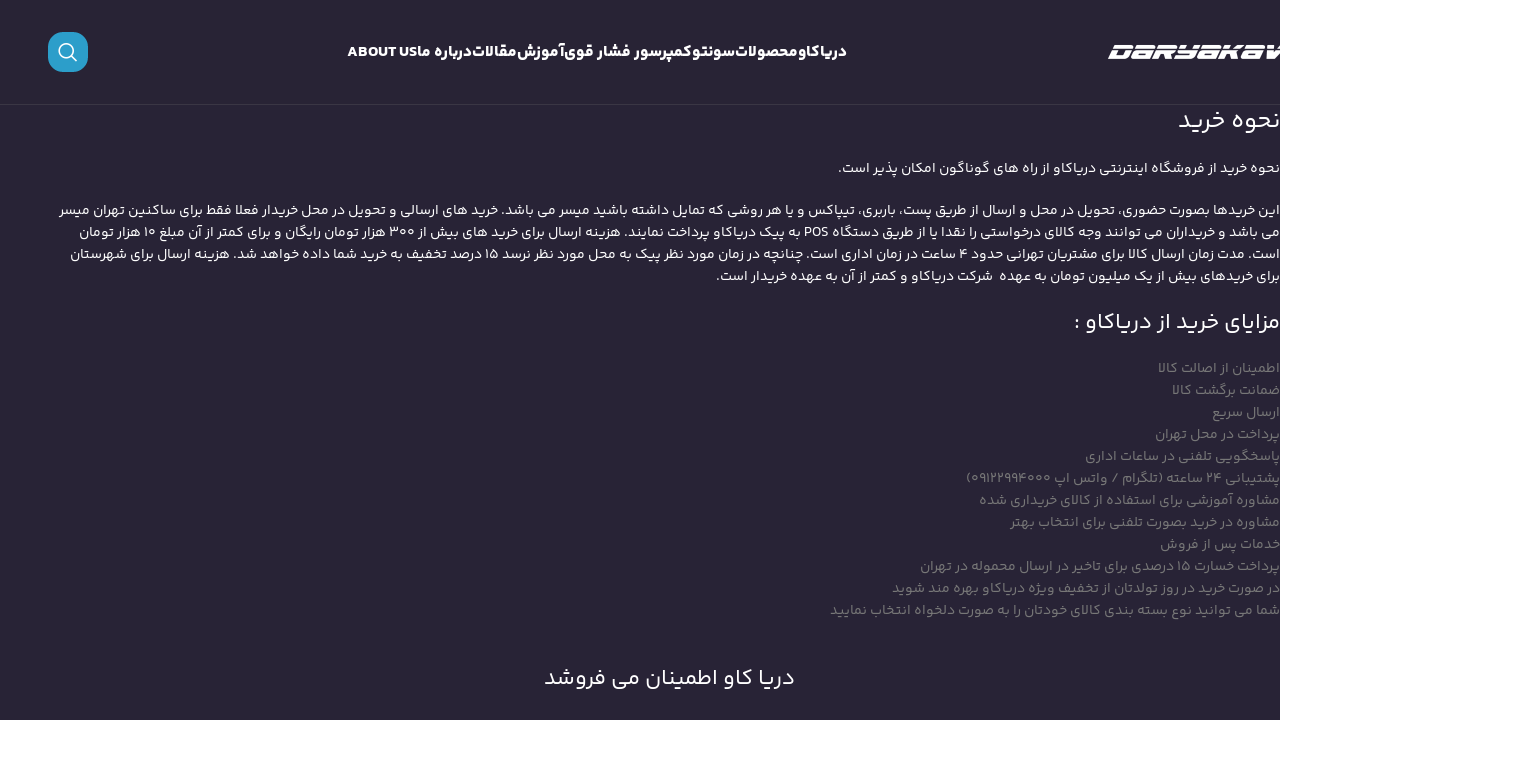

--- FILE ---
content_type: text/css
request_url: https://daryakav.com/wp-content/uploads/elementor/css/post-26250.css?ver=1758099379
body_size: 1697
content:
.elementor-26250 .elementor-element.elementor-element-9412d6e{--display:flex;--min-height:50vh;--flex-direction:column;--container-widget-width:calc( ( 1 - var( --container-widget-flex-grow ) ) * 100% );--container-widget-height:initial;--container-widget-flex-grow:0;--container-widget-align-self:initial;--flex-wrap-mobile:wrap;--justify-content:center;--align-items:center;--background-transition:0.3s;--margin-top:200px;--margin-bottom:0px;--margin-left:0px;--margin-right:0px;}.elementor-26250 .elementor-element.elementor-element-9412d6e:not(.elementor-motion-effects-element-type-background), .elementor-26250 .elementor-element.elementor-element-9412d6e > .elementor-motion-effects-container > .elementor-motion-effects-layer{background-color:#02264F;}.elementor-26250 .elementor-element.elementor-element-9412d6e, .elementor-26250 .elementor-element.elementor-element-9412d6e::before{--border-transition:0.3s;}.elementor-26250 .elementor-element.elementor-element-9412d6e.e-con{--align-self:center;}.elementor-26250 .elementor-element.elementor-element-48a6c9e{--display:flex;--justify-content:center;--align-items:center;--container-widget-width:calc( ( 1 - var( --container-widget-flex-grow ) ) * 100% );--background-transition:0.3s;--margin-top:-270px;--margin-bottom:0px;--margin-left:0px;--margin-right:0px;}.elementor-26250 .elementor-element.elementor-element-407eaf3{--display:flex;--min-height:60vh;--justify-content:center;--align-items:center;--container-widget-width:calc( ( 1 - var( --container-widget-flex-grow ) ) * 100% );--gap:10px 10px;--background-transition:0.3s;--overlay-opacity:1;--border-radius:30px 30px 30px 30px;box-shadow:0px 18px 80px 0px rgba(0, 0, 0, 0.1450980392156863);--padding-top:0px;--padding-bottom:0px;--padding-left:0px;--padding-right:0px;}.elementor-26250 .elementor-element.elementor-element-407eaf3:not(.elementor-motion-effects-element-type-background), .elementor-26250 .elementor-element.elementor-element-407eaf3 > .elementor-motion-effects-container > .elementor-motion-effects-layer{background-image:url("https://daryakav.com/wp-content/uploads/2024/11/f16f16eb866c9957e3b725f2c7ac9c23.jpg");background-position:center center;background-repeat:no-repeat;background-size:cover;}.elementor-26250 .elementor-element.elementor-element-407eaf3::before, .elementor-26250 .elementor-element.elementor-element-407eaf3 > .elementor-background-video-container::before, .elementor-26250 .elementor-element.elementor-element-407eaf3 > .e-con-inner > .elementor-background-video-container::before, .elementor-26250 .elementor-element.elementor-element-407eaf3 > .elementor-background-slideshow::before, .elementor-26250 .elementor-element.elementor-element-407eaf3 > .e-con-inner > .elementor-background-slideshow::before, .elementor-26250 .elementor-element.elementor-element-407eaf3 > .elementor-motion-effects-container > .elementor-motion-effects-layer::before{--background-overlay:'';background-color:transparent;background-image:linear-gradient(180deg, #104F97A6 0%, #104F97 100%);}.elementor-26250 .elementor-element.elementor-element-407eaf3, .elementor-26250 .elementor-element.elementor-element-407eaf3::before{--border-transition:0.3s;}.elementor-26250 .elementor-element.elementor-element-8c6ea34{text-align:center;color:#FFFFFF;font-family:"yekan bakh", Sans-serif;font-size:18px;font-weight:300;line-height:28px;letter-spacing:0.4px;}.elementor-26250 .elementor-element.elementor-element-8c6ea34 .elementor-widget-container{max-width:80%;}.elementor-26250 .elementor-element.elementor-element-8c6ea34 > .elementor-widget-container{padding:0px 0px 0px 0px;}.elementor-26250 .elementor-element.elementor-element-ae998c5{--display:flex;--flex-direction:row;--container-widget-width:initial;--container-widget-height:100%;--container-widget-flex-grow:1;--container-widget-align-self:stretch;--flex-wrap-mobile:wrap;--justify-content:space-between;--background-transition:0.3s;--overlay-opacity:0.9;--border-radius:69px 69px 69px 69px;--margin-top:030px;--margin-bottom:0px;--margin-left:0px;--margin-right:0px;--padding-top:8px;--padding-bottom:8px;--padding-left:25px;--padding-right:25px;}.elementor-26250 .elementor-element.elementor-element-ae998c5::before, .elementor-26250 .elementor-element.elementor-element-ae998c5 > .elementor-background-video-container::before, .elementor-26250 .elementor-element.elementor-element-ae998c5 > .e-con-inner > .elementor-background-video-container::before, .elementor-26250 .elementor-element.elementor-element-ae998c5 > .elementor-background-slideshow::before, .elementor-26250 .elementor-element.elementor-element-ae998c5 > .e-con-inner > .elementor-background-slideshow::before, .elementor-26250 .elementor-element.elementor-element-ae998c5 > .elementor-motion-effects-container > .elementor-motion-effects-layer::before{--background-overlay:'';background-color:#0C3F7A;}.elementor-26250 .elementor-element.elementor-element-693ade9 .elementor-heading-title{color:#FFFFFF;font-family:"yekan bakh", Sans-serif;font-size:16px;font-weight:500;line-height:27px;}.elementor-26250 .elementor-element.elementor-element-1b489db .elementor-heading-title{color:#FFFFFF;font-family:"yekan bakh", Sans-serif;font-size:16px;font-weight:500;line-height:27px;}.elementor-26250 .elementor-element.elementor-element-a4d121a .elementor-heading-title{color:#FFFFFF;font-family:"yekan bakh", Sans-serif;font-size:16px;font-weight:500;line-height:27px;}.elementor-26250 .elementor-element.elementor-element-f1738c9{--display:flex;--flex-direction:row;--container-widget-width:initial;--container-widget-height:100%;--container-widget-flex-grow:1;--container-widget-align-self:stretch;--flex-wrap-mobile:wrap;--justify-content:space-between;--background-transition:0.3s;--overlay-opacity:0.9;--border-radius:69px 69px 69px 69px;--margin-top:030px;--margin-bottom:0px;--margin-left:0px;--margin-right:0px;--padding-top:8px;--padding-bottom:8px;--padding-left:25px;--padding-right:25px;}.elementor-26250 .elementor-element.elementor-element-f1738c9::before, .elementor-26250 .elementor-element.elementor-element-f1738c9 > .elementor-background-video-container::before, .elementor-26250 .elementor-element.elementor-element-f1738c9 > .e-con-inner > .elementor-background-video-container::before, .elementor-26250 .elementor-element.elementor-element-f1738c9 > .elementor-background-slideshow::before, .elementor-26250 .elementor-element.elementor-element-f1738c9 > .e-con-inner > .elementor-background-slideshow::before, .elementor-26250 .elementor-element.elementor-element-f1738c9 > .elementor-motion-effects-container > .elementor-motion-effects-layer::before{--background-overlay:'';background-color:#0C3F7A;}.elementor-26250 .elementor-element.elementor-element-ab2735f .elementor-heading-title{color:#FFFFFF;font-family:"yekan bakh", Sans-serif;font-size:16px;font-weight:500;line-height:27px;}.elementor-26250 .elementor-element.elementor-element-9821b78{--display:flex;--flex-direction:row;--container-widget-width:initial;--container-widget-height:100%;--container-widget-flex-grow:1;--container-widget-align-self:stretch;--flex-wrap-mobile:wrap;--justify-content:space-between;--background-transition:0.3s;--border-radius:69px 69px 69px 69px;--margin-top:15px;--margin-bottom:20px;--margin-left:0px;--margin-right:0px;--padding-top:0px;--padding-bottom:0px;--padding-left:0px;--padding-right:0px;}.elementor-26250 .elementor-element.elementor-element-00a227b{--display:flex;--background-transition:0.3s;--padding-top:0px;--padding-bottom:0px;--padding-left:0px;--padding-right:0px;}.elementor-26250 .elementor-element.elementor-element-a64d88e .elementor-icon-list-items:not(.elementor-inline-items) .elementor-icon-list-item:not(:last-child){padding-bottom:calc(20px/2);}.elementor-26250 .elementor-element.elementor-element-a64d88e .elementor-icon-list-items:not(.elementor-inline-items) .elementor-icon-list-item:not(:first-child){margin-top:calc(20px/2);}.elementor-26250 .elementor-element.elementor-element-a64d88e .elementor-icon-list-items.elementor-inline-items .elementor-icon-list-item{margin-right:calc(20px/2);margin-left:calc(20px/2);}.elementor-26250 .elementor-element.elementor-element-a64d88e .elementor-icon-list-items.elementor-inline-items{margin-right:calc(-20px/2);margin-left:calc(-20px/2);}body.rtl .elementor-26250 .elementor-element.elementor-element-a64d88e .elementor-icon-list-items.elementor-inline-items .elementor-icon-list-item:after{left:calc(-20px/2);}body:not(.rtl) .elementor-26250 .elementor-element.elementor-element-a64d88e .elementor-icon-list-items.elementor-inline-items .elementor-icon-list-item:after{right:calc(-20px/2);}.elementor-26250 .elementor-element.elementor-element-a64d88e .elementor-icon-list-icon i{color:var( --e-global-color-6f30fde );transition:color 0.3s;}.elementor-26250 .elementor-element.elementor-element-a64d88e .elementor-icon-list-icon svg{fill:var( --e-global-color-6f30fde );transition:fill 0.3s;}.elementor-26250 .elementor-element.elementor-element-a64d88e{--e-icon-list-icon-size:14px;--e-icon-list-icon-align:center;--e-icon-list-icon-margin:0 calc(var(--e-icon-list-icon-size, 1em) * 0.125);--icon-vertical-align:flex-start;--icon-vertical-offset:3px;}.elementor-26250 .elementor-element.elementor-element-a64d88e .elementor-icon-list-text{color:var( --e-global-color-6f30fde );transition:color 0.3s;}.elementor-26250 .elementor-element.elementor-element-fbdeec9 .elementor-icon-list-items:not(.elementor-inline-items) .elementor-icon-list-item:not(:last-child){padding-bottom:calc(20px/2);}.elementor-26250 .elementor-element.elementor-element-fbdeec9 .elementor-icon-list-items:not(.elementor-inline-items) .elementor-icon-list-item:not(:first-child){margin-top:calc(20px/2);}.elementor-26250 .elementor-element.elementor-element-fbdeec9 .elementor-icon-list-items.elementor-inline-items .elementor-icon-list-item{margin-right:calc(20px/2);margin-left:calc(20px/2);}.elementor-26250 .elementor-element.elementor-element-fbdeec9 .elementor-icon-list-items.elementor-inline-items{margin-right:calc(-20px/2);margin-left:calc(-20px/2);}body.rtl .elementor-26250 .elementor-element.elementor-element-fbdeec9 .elementor-icon-list-items.elementor-inline-items .elementor-icon-list-item:after{left:calc(-20px/2);}body:not(.rtl) .elementor-26250 .elementor-element.elementor-element-fbdeec9 .elementor-icon-list-items.elementor-inline-items .elementor-icon-list-item:after{right:calc(-20px/2);}.elementor-26250 .elementor-element.elementor-element-fbdeec9 .elementor-icon-list-icon i{color:var( --e-global-color-6f30fde );transition:color 0.3s;}.elementor-26250 .elementor-element.elementor-element-fbdeec9 .elementor-icon-list-icon svg{fill:var( --e-global-color-6f30fde );transition:fill 0.3s;}.elementor-26250 .elementor-element.elementor-element-fbdeec9{--e-icon-list-icon-size:14px;--e-icon-list-icon-align:center;--e-icon-list-icon-margin:0 calc(var(--e-icon-list-icon-size, 1em) * 0.125);--icon-vertical-align:flex-start;--icon-vertical-offset:3px;}.elementor-26250 .elementor-element.elementor-element-fbdeec9 .elementor-icon-list-text{color:var( --e-global-color-6f30fde );transition:color 0.3s;}.elementor-26250 .elementor-element.elementor-element-8609099{--display:flex;--flex-direction:row;--container-widget-width:initial;--container-widget-height:100%;--container-widget-flex-grow:1;--container-widget-align-self:stretch;--flex-wrap-mobile:wrap;--justify-content:space-between;--background-transition:0.3s;--overlay-opacity:0.9;--border-radius:69px 69px 69px 69px;--margin-top:030px;--margin-bottom:0px;--margin-left:0px;--margin-right:0px;--padding-top:8px;--padding-bottom:8px;--padding-left:25px;--padding-right:25px;}.elementor-26250 .elementor-element.elementor-element-8609099::before, .elementor-26250 .elementor-element.elementor-element-8609099 > .elementor-background-video-container::before, .elementor-26250 .elementor-element.elementor-element-8609099 > .e-con-inner > .elementor-background-video-container::before, .elementor-26250 .elementor-element.elementor-element-8609099 > .elementor-background-slideshow::before, .elementor-26250 .elementor-element.elementor-element-8609099 > .e-con-inner > .elementor-background-slideshow::before, .elementor-26250 .elementor-element.elementor-element-8609099 > .elementor-motion-effects-container > .elementor-motion-effects-layer::before{--background-overlay:'';background-color:#0C3F7A;}.elementor-26250 .elementor-element.elementor-element-0d43a4b .elementor-heading-title{color:#FFFFFF;font-family:"yekan bakh", Sans-serif;font-size:16px;font-weight:500;line-height:27px;}.elementor-26250 .elementor-element.elementor-element-0005a31{--display:flex;--flex-direction:column;--container-widget-width:100%;--container-widget-height:initial;--container-widget-flex-grow:0;--container-widget-align-self:initial;--flex-wrap-mobile:wrap;--gap:0px 0px;--background-transition:0.3s;--margin-top:0px;--margin-bottom:0px;--margin-left:0px;--margin-right:-50px;--padding-top:0px;--padding-bottom:0px;--padding-left:0px;--padding-right:0px;}.elementor-26250 .elementor-element.elementor-element-f536f3f{--display:flex;--flex-direction:row;--container-widget-width:initial;--container-widget-height:100%;--container-widget-flex-grow:1;--container-widget-align-self:stretch;--flex-wrap-mobile:wrap;--justify-content:center;--background-transition:0.3s;--padding-top:0px;--padding-bottom:0px;--padding-left:0px;--padding-right:0px;}.elementor-26250 .elementor-element.elementor-element-08cf9df .elementor-button{font-family:"yekan bakh", Sans-serif;font-size:14px;font-weight:500;background-color:#61CE7000;border-style:solid;border-width:1px 1px 1px 1px;border-color:#288DFF;border-radius:15px 15px 15px 15px;box-shadow:0px 18px 80px 0px rgba(0,0,0,0.5);}.elementor-26250 .elementor-element.elementor-element-08cf9df{width:auto;max-width:auto;}.elementor-26250 .elementor-element.elementor-element-4a391b6 .elementor-button{font-family:"yekan bakh", Sans-serif;font-size:14px;font-weight:500;background-color:#61CE7000;border-style:solid;border-width:1px 1px 1px 1px;border-color:#288DFF;border-radius:15px 15px 15px 15px;box-shadow:0px 18px 80px 0px rgba(0,0,0,0.5);}.elementor-26250 .elementor-element.elementor-element-4a391b6{width:auto;max-width:auto;}.elementor-26250 .elementor-element.elementor-element-aa27dd0 .elementor-button{font-family:"yekan bakh", Sans-serif;font-size:14px;font-weight:500;background-color:#61CE7000;border-style:solid;border-width:1px 1px 1px 1px;border-color:#288DFF;border-radius:15px 15px 15px 15px;box-shadow:0px 18px 80px 0px rgba(0,0,0,0.5);}.elementor-26250 .elementor-element.elementor-element-aa27dd0{width:auto;max-width:auto;}.elementor-26250 .elementor-element.elementor-element-affa07d{--display:flex;--flex-direction:row;--container-widget-width:initial;--container-widget-height:100%;--container-widget-flex-grow:1;--container-widget-align-self:stretch;--flex-wrap-mobile:wrap;--justify-content:space-evenly;--background-transition:0.3s;--padding-top:10px;--padding-bottom:0px;--padding-left:0px;--padding-right:0px;}.elementor-26250 .elementor-element.elementor-element-8358dac .elementor-button{font-family:"yekan bakh", Sans-serif;font-size:14px;font-weight:500;background-color:#61CE7000;border-style:solid;border-width:1px 1px 1px 1px;border-color:#288DFF;border-radius:15px 15px 15px 15px;box-shadow:0px 18px 80px 0px rgba(0,0,0,0.5);}.elementor-26250 .elementor-element.elementor-element-8358dac{width:auto;max-width:auto;}.elementor-26250 .elementor-element.elementor-element-1eacae6 .elementor-button{font-family:"yekan bakh", Sans-serif;font-size:12px;font-weight:500;background-color:#61CE7000;border-style:solid;border-width:1px 1px 1px 1px;border-color:#288DFF;border-radius:15px 15px 15px 15px;box-shadow:0px 18px 80px 0px rgba(0,0,0,0.5);}.elementor-26250 .elementor-element.elementor-element-1eacae6{width:auto;max-width:auto;}.elementor-26250 .elementor-element.elementor-element-982a1f6 .elementor-button{font-family:"yekan bakh", Sans-serif;font-size:14px;font-weight:500;background-color:#61CE7000;border-style:solid;border-width:1px 1px 1px 1px;border-color:#288DFF;border-radius:15px 15px 15px 15px;box-shadow:0px 18px 80px 0px rgba(0,0,0,0.5);}.elementor-26250 .elementor-element.elementor-element-982a1f6{width:auto;max-width:auto;}.elementor-26250 .elementor-element.elementor-element-eff3c3a{--display:flex;--flex-direction:row;--container-widget-width:initial;--container-widget-height:100%;--container-widget-flex-grow:1;--container-widget-align-self:stretch;--flex-wrap-mobile:wrap;--justify-content:space-evenly;--background-transition:0.3s;--padding-top:10px;--padding-bottom:0px;--padding-left:0px;--padding-right:0px;}.elementor-26250 .elementor-element.elementor-element-9297831 .elementor-button{font-family:"yekan bakh", Sans-serif;font-size:14px;font-weight:500;background-color:#61CE7000;border-style:solid;border-width:1px 1px 1px 1px;border-color:#288DFF;border-radius:15px 15px 15px 15px;box-shadow:0px 18px 80px 0px rgba(0,0,0,0.5);}.elementor-26250 .elementor-element.elementor-element-9297831{width:auto;max-width:auto;}.elementor-26250 .elementor-element.elementor-element-473202b .elementor-button{font-family:"yekan bakh", Sans-serif;font-size:14px;font-weight:500;background-color:#61CE7000;border-style:solid;border-width:1px 1px 1px 1px;border-color:#288DFF;border-radius:15px 15px 15px 15px;box-shadow:0px 18px 80px 0px rgba(0,0,0,0.5);}.elementor-26250 .elementor-element.elementor-element-473202b{width:auto;max-width:auto;}.elementor-26250 .elementor-element.elementor-element-a566112{--display:flex;--flex-direction:row;--container-widget-width:initial;--container-widget-height:100%;--container-widget-flex-grow:1;--container-widget-align-self:stretch;--flex-wrap-mobile:wrap;--justify-content:space-between;--background-transition:0.3s;--overlay-opacity:0.9;--border-radius:69px 69px 69px 69px;--margin-top:030px;--margin-bottom:0px;--margin-left:0px;--margin-right:0px;--padding-top:8px;--padding-bottom:8px;--padding-left:25px;--padding-right:25px;}.elementor-26250 .elementor-element.elementor-element-a566112::before, .elementor-26250 .elementor-element.elementor-element-a566112 > .elementor-background-video-container::before, .elementor-26250 .elementor-element.elementor-element-a566112 > .e-con-inner > .elementor-background-video-container::before, .elementor-26250 .elementor-element.elementor-element-a566112 > .elementor-background-slideshow::before, .elementor-26250 .elementor-element.elementor-element-a566112 > .e-con-inner > .elementor-background-slideshow::before, .elementor-26250 .elementor-element.elementor-element-a566112 > .elementor-motion-effects-container > .elementor-motion-effects-layer::before{--background-overlay:'';background-color:#0C3F7A;}.elementor-26250 .elementor-element.elementor-element-00b9a47 .elementor-heading-title{color:#FFFFFF;font-family:"yekan bakh", Sans-serif;font-size:16px;font-weight:500;line-height:27px;}.elementor-26250 .elementor-element.elementor-element-0f93035{--display:flex;--background-transition:0.3s;--border-radius:20px 20px 20px 20px;}.elementor-26250 .elementor-element.elementor-element-c6f36f3 .elementor-icon-list-items:not(.elementor-inline-items) .elementor-icon-list-item:not(:last-child){padding-bottom:calc(20px/2);}.elementor-26250 .elementor-element.elementor-element-c6f36f3 .elementor-icon-list-items:not(.elementor-inline-items) .elementor-icon-list-item:not(:first-child){margin-top:calc(20px/2);}.elementor-26250 .elementor-element.elementor-element-c6f36f3 .elementor-icon-list-items.elementor-inline-items .elementor-icon-list-item{margin-right:calc(20px/2);margin-left:calc(20px/2);}.elementor-26250 .elementor-element.elementor-element-c6f36f3 .elementor-icon-list-items.elementor-inline-items{margin-right:calc(-20px/2);margin-left:calc(-20px/2);}body.rtl .elementor-26250 .elementor-element.elementor-element-c6f36f3 .elementor-icon-list-items.elementor-inline-items .elementor-icon-list-item:after{left:calc(-20px/2);}body:not(.rtl) .elementor-26250 .elementor-element.elementor-element-c6f36f3 .elementor-icon-list-items.elementor-inline-items .elementor-icon-list-item:after{right:calc(-20px/2);}.elementor-26250 .elementor-element.elementor-element-c6f36f3 .elementor-icon-list-icon i{color:var( --e-global-color-6f30fde );transition:color 0.3s;}.elementor-26250 .elementor-element.elementor-element-c6f36f3 .elementor-icon-list-icon svg{fill:var( --e-global-color-6f30fde );transition:fill 0.3s;}.elementor-26250 .elementor-element.elementor-element-c6f36f3{--e-icon-list-icon-size:14px;--e-icon-list-icon-align:center;--e-icon-list-icon-margin:0 calc(var(--e-icon-list-icon-size, 1em) * 0.125);--icon-vertical-align:flex-start;--icon-vertical-offset:3px;}.elementor-26250 .elementor-element.elementor-element-c6f36f3 .elementor-icon-list-text{color:var( --e-global-color-6f30fde );transition:color 0.3s;}.elementor-26250 .elementor-element.elementor-element-e83d08b{--display:flex;--background-transition:0.3s;}.elementor-26250:not(.elementor-motion-effects-element-type-background), .elementor-26250 > .elementor-motion-effects-container > .elementor-motion-effects-layer{background-color:#282336;}@media(min-width:768px){.elementor-26250 .elementor-element.elementor-element-48a6c9e{--content-width:80%;}.elementor-26250 .elementor-element.elementor-element-ae998c5{--width:85%;}.elementor-26250 .elementor-element.elementor-element-f1738c9{--width:85%;}.elementor-26250 .elementor-element.elementor-element-9821b78{--width:85%;}.elementor-26250 .elementor-element.elementor-element-00a227b{--width:22%;}.elementor-26250 .elementor-element.elementor-element-8609099{--width:85%;}.elementor-26250 .elementor-element.elementor-element-0005a31{--width:40%;}.elementor-26250 .elementor-element.elementor-element-a566112{--width:85%;}.elementor-26250 .elementor-element.elementor-element-0f93035{--width:17%;}}@media(max-width:767px){.elementor-26250 .elementor-element.elementor-element-9412d6e{--margin-top:140px;--margin-bottom:0px;--margin-left:0px;--margin-right:0px;}.elementor-26250 .elementor-element.elementor-element-48a6c9e{--margin-top:-200px;--margin-bottom:0px;--margin-left:0px;--margin-right:0px;}.elementor-26250 .elementor-element.elementor-element-407eaf3{--padding-top:10px;--padding-bottom:20px;--padding-left:0px;--padding-right:0px;}.elementor-26250 .elementor-element.elementor-element-8c6ea34{font-size:13px;line-height:23px;}.elementor-26250 .elementor-element.elementor-element-8c6ea34 .elementor-widget-container{max-width:95%;}.elementor-26250 .elementor-element.elementor-element-ae998c5{--width:90%;}.elementor-26250 .elementor-element.elementor-element-f1738c9{--width:90%;--justify-content:center;--overlay-opacity:1;}.elementor-26250 .elementor-element.elementor-element-ab2735f .elementor-heading-title{font-size:20px;}.elementor-26250 .elementor-element.elementor-element-9821b78{--width:90%;--flex-direction:row;--container-widget-width:calc( ( 1 - var( --container-widget-flex-grow ) ) * 100% );--container-widget-height:100%;--container-widget-flex-grow:1;--container-widget-align-self:stretch;--flex-wrap-mobile:wrap;--justify-content:center;--align-items:center;--gap:20px 20px;--padding-top:0px;--padding-bottom:10px;--padding-left:0px;--padding-right:0px;}.elementor-26250 .elementor-element.elementor-element-00a227b{--width:100%;--justify-content:center;--align-items:center;--container-widget-width:calc( ( 1 - var( --container-widget-flex-grow ) ) * 100% );}.elementor-26250 .elementor-element.elementor-element-a64d88e.elementor-element{--align-self:center;}.elementor-26250 .elementor-element.elementor-element-fbdeec9.elementor-element{--align-self:center;}.elementor-26250 .elementor-element.elementor-element-8609099{--justify-content:center;--overlay-opacity:1;--margin-top:0px;--margin-bottom:0px;--margin-left:0px;--margin-right:0px;}.elementor-26250 .elementor-element.elementor-element-0005a31{--width:1000%;--gap:10px 10px;--margin-top:0px;--margin-bottom:0px;--margin-left:0px;--margin-right:0px;}.elementor-26250 .elementor-element.elementor-element-f536f3f{--flex-direction:row;--container-widget-width:calc( ( 1 - var( --container-widget-flex-grow ) ) * 100% );--container-widget-height:100%;--container-widget-flex-grow:1;--container-widget-align-self:stretch;--flex-wrap-mobile:wrap;--justify-content:center;--align-items:center;--margin-top:0px;--margin-bottom:0px;--margin-left:0px;--margin-right:0px;--padding-top:0px;--padding-bottom:0px;--padding-left:0px;--padding-right:0px;}.elementor-26250 .elementor-element.elementor-element-affa07d{--flex-direction:row;--container-widget-width:initial;--container-widget-height:100%;--container-widget-flex-grow:1;--container-widget-align-self:stretch;--flex-wrap-mobile:wrap;--gap:20px 20px;--margin-top:0px;--margin-bottom:0px;--margin-left:0px;--margin-right:0px;}.elementor-26250 .elementor-element.elementor-element-eff3c3a{--flex-direction:row;--container-widget-width:initial;--container-widget-height:100%;--container-widget-flex-grow:1;--container-widget-align-self:stretch;--flex-wrap-mobile:wrap;--gap:20px 20px;--margin-top:0px;--margin-bottom:0px;--margin-left:0px;--margin-right:0px;}.elementor-26250 .elementor-element.elementor-element-a566112{--justify-content:center;--overlay-opacity:1;--margin-top:0px;--margin-bottom:0px;--margin-left:0px;--margin-right:0px;}.elementor-26250 .elementor-element.elementor-element-0f93035{--width:100%;}.elementor-26250 .elementor-element.elementor-element-c6f36f3.elementor-element{--align-self:center;}}/* Start custom CSS for container, class: .elementor-element-48a6c9e */@media (max-width: 1280px) {
  .elementor-26250 .elementor-element.elementor-element-48a6c9e {
        width: 121% !important;
    }
}

@media (max-width: 600px) {
  .elementor-26250 .elementor-element.elementor-element-48a6c9e {
        width: 100% !important;
    }
}/* End custom CSS */

--- FILE ---
content_type: text/css
request_url: https://daryakav.com/wp-content/themes/tehransite-child/style.css?ver=8.0.0
body_size: -159
content:
/*
 Theme Name:   tehransite Child
 Description:  tehransite Child Theme
 Author:       shayan shishegarha
 Author URI:   http://tehransite.com
 Template:     tehransite
 Version:      1.0.0
 Text Domain:  tehransite
*/

--- FILE ---
content_type: text/css
request_url: https://daryakav.com/wp-content/themes/tehransite/css/parts/wp-blocks.min.css?ver=8.0.0
body_size: 791
content:
.wp-block-pullquote{padding:3em;font-size:inherit;border:2px solid currentColor}.wp-block-pullquote blockquote{border:none;padding:0;margin:0;text-align:inherit}.wp-block-separator{opacity:1}.wp-block-table table{margin-bottom:0}.wp-block-table figcaption{margin-top:10px}.wp-block-table.is-style-stripes{border-bottom:none}p.has-background{padding:20px}:is(.wc-block-product-template,.wc-block-grid__products,.wp-block-query,.wp-block-button) .wp-block-button__link{color:#ffffff;background-color:#32373c;border-radius:9999px;box-shadow:none;text-decoration:none;padding:calc(0.667em + 2px) calc(1.333em + 2px);font-size:1.125em;text-transform:uppercase;font-weight:600;font-family:inherit;font-style:unset;min-height:unset}.wp-block-group.has-background{padding:20px}.wp-block-media-text .wp-block-media-text__content{padding:20px}.wp-block-media-text__content>*:last-child{margin-bottom:0}.wp-block-post-terms.has-background{padding:20px}.wp-block-post-terms.has-text-color a{color:inherit}.wp-block-post-terms.has-text-color a:hover{opacity:.8}.wp-block-archives{list-style:none;--li-pl: 0}.wp-block-calendar table{margin-bottom:0}.wp-block-categories{list-style:none;--li-pl: 0}.wp-block-categories ul{list-style:none}.wp-block-latest-comments{list-style:none;--li-pl: 0}.wp-block-latest-comments__comment-link{font-weight:600}.wp-block-latest-posts__post-title{font-weight:600}.wp-block-page-list{--li-pl: 0}.wp-block-page-list,.wp-block-page-list ul{list-style:none}.wp-block-rss__item-title{font-weight:600}.wp-block-search .wp-block-search__button{border-radius:var(--btn-accented-brd-radius);color:var(--btn-accented-color);box-shadow:var(--btn-accented-box-shadow);background-color:var(--btn-accented-bgcolor);text-transform:var(--btn-accented-transform, var(--btn-transform, uppercase));font-weight:var(--btn-accented-font-weight, var(--btn-font-weight, 600));font-family:var(--btn-accented-font-family, var(--btn-font-family, inherit));font-style:var(--btn-accented-font-style, var(--btn-font-style, unset))}.wp-block-search .wp-block-search__button:hover{color:var(--btn-accented-color-hover);box-shadow:var(--btn-accented-box-shadow-hover);background-color:var(--btn-accented-bgcolor-hover)}.wp-block-search .wp-block-search__button:active{box-shadow:var(--btn-accented-box-shadow-active);bottom:var(--btn-accented-bottom-active, 0)}.wp-block-search.wp-block-search__button-inside .wp-block-search__inside-wrapper{border:var(--wd-form-brd-width) solid var(--wd-form-brd-color);border-radius:var(--wd-form-brd-radius);background-color:var(--wd-form-bg);padding:5px}.wp-block-search.wp-block-search__button-inside .wp-block-search__input{border:none;background:unset}@font-face{font-family:star;src:url(https://woodmart-gut:8890/wp-content/plugins/woocommerce/assets/fonts/star.eot);src:url(https://woodmart-gut:8890/wp-content/plugins/woocommerce/assets/fonts/star.eot?#iefix) format("embedded-opentype"),url(https://woodmart-gut:8890/wp-content/plugins/woocommerce/assets/fonts/star.woff) format("woff"),url(https://woodmart-gut:8890/wp-content/plugins/woocommerce/assets/fonts/star.ttf) format("truetype"),url(https://woodmart-gut:8890/wp-content/plugins/woocommerce/assets/fonts/star.svg#star) format("svg");font-weight:400;font-style:normal}@font-face{font-family:WooCommerce;src:url(https://woodmart-gut:8890/wp-content/plugins/woocommerce/assets/fonts/WooCommerce.eot);src:url(https://woodmart-gut:8890/wp-content/plugins/woocommerce/assets/fonts/WooCommerce.eot?#iefix) format("embedded-opentype"),url(https://woodmart-gut:8890/wp-content/plugins/woocommerce/assets/fonts/WooCommerce.woff) format("woff"),url(https://woodmart-gut:8890/wp-content/plugins/woocommerce/assets/fonts/WooCommerce.ttf) format("truetype"),url(https://woodmart-gut:8890/wp-content/plugins/woocommerce/assets/fonts/WooCommerce.svg#WooCommerce) format("svg");font-weight:400;font-style:normal}.wc-block-sort-select select{width:max-content}.wc-block-review-list{list-style:none;--li-pl: 0}.wc-block-grid .wc-block-grid__products{margin-bottom:-16px}.products-block-post-template .wp-block-post>*{margin-bottom:12px;margin-top:0}:is(.wc-block-product-template,.wc-block-grid__products,.wp-block-query) .added_to_cart{display:none}.wc-block-price-slider .wc-block-components-price-slider{margin-bottom:0}.wc-blocks-filter-wrapper>.wp-block-heading{color:var(--wd-widget-title-color);font-weight:var(--wd-widget-title-font-weight);font-style:var(--wd-widget-title-font-style);font-family:var(--wd-widget-title-font);text-transform:var(--wd-widget-title-transform);font-size:var(--wd-widget-title-font-size)}.wc-block-components-filter-reset-button{--btn-height: auto}.wc-block-components-checkbox label{color:inherit}
